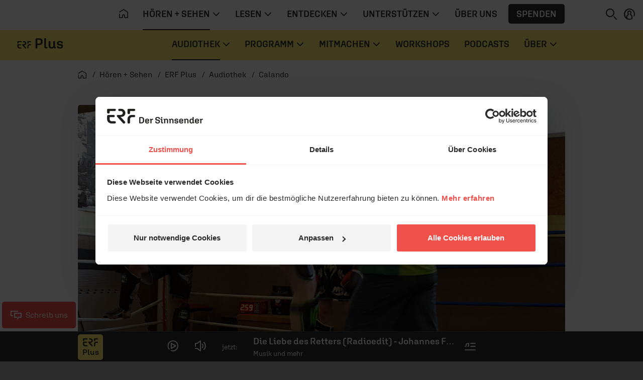

--- FILE ---
content_type: text/css
request_url: https://www.erf.de/js/release/1.1.1206/build/lazy-vue38.css
body_size: 240
content:
/*!
 * (c) ERF Medien e.V.
 */
.rating{margin-left:-0.375rem;font-size:22px}.rating--label{display:-webkit-inline-box;display:-ms-inline-flexbox;display:inline-flex;padding:0 .375rem;font-weight:bold;font-size:16px}.rating ul{display:-webkit-box;display:-ms-flexbox;display:flex;-webkit-box-align:center;-ms-flex-align:center;align-items:center}.rating--voted{opacity:.75;pointer-events:none}.dark .rating .btn{color:#fff}.star{display:-webkit-inline-box;display:-ms-inline-flexbox;display:inline-flex;height:2rem;padding:0 .375rem;cursor:pointer}.star .ci{top:0;left:0}.star .ci.ci-star{top:50%;-webkit-transform:translateY(-50%);-ms-transform:translateY(-50%);transform:translateY(-50%);opacity:0;-webkit-transition:opacity .2s;transition:opacity .2s}.star.active-hover .ci.ci-star,.star.active .ci.ci-star{opacity:1}.star.active-hover .ci.ci-star{width:100% !important}.star.active-hover~.active:not(.active-hover) .ci.ci-star{opacity:0}
/*!
 * (c) ERF Medien e.V.
 */
.erf-timeline{display:-webkit-box;display:-ms-flexbox;display:flex;width:100vw;margin-left:calc(-50vw + 50%);overflow-x:auto;background-color:#2b2b2b;cursor:-webkit-grab;cursor:grab}.erf-timeline__wrapper{position:relative}.erf-timeline__wrapper .timeline__pre{width:100vw;margin-left:calc(-50vw + 50%);background:#f4f4f4}.erf-timeline__wrapper .timeline__post{width:100vw;margin-left:calc(-50vw + 50%);padding:8px;color:#959595;font-size:12px;text-align:right}.erf-timeline .timeline__pre-item,.erf-timeline .timeline__post-item{min-width:60px}.erf-timeline .timeline__item{position:relative;min-width:200px;max-height:208px;margin:12px;padding:12px;border-radius:.3125rem;-webkit-user-select:none;-moz-user-select:none;-ms-user-select:none;user-select:none}.erf-timeline .timeline__item img{position:relative;z-index:2;-webkit-transform:scale(1.2);-ms-transform:scale(1.2);transform:scale(1.2)}.erf-timeline .timeline__item__title{position:relative;z-index:1;display:inline;padding:6px 12px;color:#f0514b;font-size:20px;font-family:"Aglet Sans","Helvetica Neue",Helvetica,Arial,sans-serif;background:#fff;border-radius:.3125rem}.erf-timeline .timeline__item__line{position:absolute;top:24px;left:30px;width:calc(100% + 30px);border-top:4px solid #f0514b}.erf-timeline .timeline__item__line.last{border-top:4px dotted #f0514b}.erf-timeline .timeline__item__text{margin-top:12px;color:#fff;font-weight:300;font-size:16px;-webkit-hyphens:auto;-ms-hyphens:auto;hyphens:auto}
